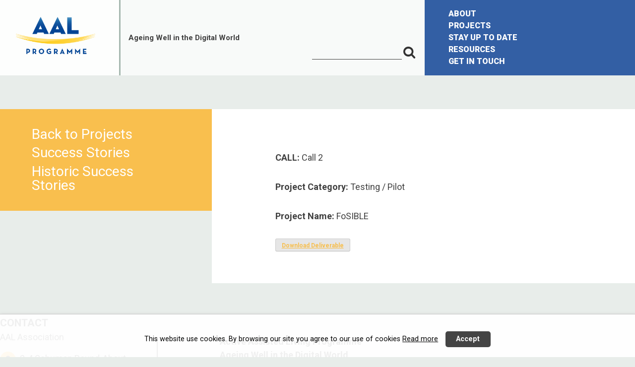

--- FILE ---
content_type: text/css
request_url: http://www.aal-europe.eu/wp-content/themes/aaleurope/style.css?ver=8a424e83329e05e988e5e51ae0be696a
body_size: 15221
content:
@charset "UTF-8";
/*!
Theme Name: AAL Europe
Theme URI: http://underscores.me/
Author: Giorgos Sarigiannidis
Author URI: https://www.gsarigiannidis.gr
Description: Custom theme: AAL Europe, developed by Giorgos Sarigiannidis
Version: 1.0.0
License: GNU General Public License v2 or later
License URI: LICENSE
Text Domain: aaleurope
Tags: custom-background, custom-logo, custom-menu, featured-images, threaded-comments, translation-ready

This theme, like WordPress, is licensed under the GPL.
Use it to make something cool, have fun, and share what you've learned with others.

AAL Europe is based on Underscores https://underscores.me/, (C) 2012-2017 Automattic, Inc.
Underscores is distributed under the terms of the GNU GPL v2 or later.

Normalizing styles have been helped along thanks to the fine work of
Nicolas Gallagher and Jonathan Neal https://necolas.github.io/normalize.css/
*/
/*--------------------------------------------------------------
>>> TABLE OF CONTENTS:
----------------------------------------------------------------
# Normalize
# Typography
# Elements
# Forms
# Navigation
	## Links
	## Menus
# Accessibility
# Alignments
# Clearings
# Widgets
# Content
	## Posts and pages
	## Comments
# Infinite scroll
# Media
	## Captions
	## Galleries
#Public Deliverables
--------------------------------------------------------------*/
/*--------------------------------------------------------------
# Normalize
--------------------------------------------------------------*/
/*! normalize.css v8.0.0 | MIT License | github.com/necolas/normalize.css */
/* Document
	 ========================================================================== */
/**
 * 1. Correct the line height in all browsers.
 * 2. Prevent adjustments of font size after orientation changes in iOS.
 */
html {
  line-height: 1.15;
  /* 1 */
  -webkit-text-size-adjust: 100%;
  /* 2 */ }

/* Sections
	 ========================================================================== */
/**
 * Remove the margin in all browsers.
 */
body {
  margin: 0; }

/**
 * Correct the font size and margin on `h1` elements within `section` and
 * `article` contexts in Chrome, Firefox, and Safari.
 */
h1 {
  font-size: 2em;
  margin: 0.67em 0; }

/**
 * Style the carousel slider on the homepage
 */
.elementor-element-988e08d .swiper-slide-contents{
	margin-top: 100px;
}

 .elementor-element-988e08d .elementor-slide-heading{
    background-color: #F9BF4E;
    padding: 10px 40px;
    display: inline ;
}

.elementor-element-988e08d .elementor-slide-description{
    color: #000;
    background-color: #fff;
	padding: 40px;
    margin-bottom: 0 !important;
}

.elementor-element-988e08d .elementor-slide-button{
    float: right;
    padding: 15px 30px;
}

/* Grouping content
	 ========================================================================== */
/**
 * 1. Add the correct box sizing in Firefox.
 * 2. Show the overflow in Edge and IE.
 */
hr {
  box-sizing: content-box;
  /* 1 */
  height: 0;
  /* 1 */
  overflow: visible;
  /* 2 */ }

/**
 * 1. Correct the inheritance and scaling of font size in all browsers.
 * 2. Correct the odd `em` font sizing in all browsers.
 */
pre {
  font-family: monospace, monospace;
  /* 1 */
  font-size: 1em;
  /* 2 */ }

/* Text-level semantics
	 ========================================================================== */
/**
 * Remove the gray background on active links in IE 10.
 */
a {
  background-color: transparent; }

/**
 * 1. Remove the bottom border in Chrome 57-
 * 2. Add the correct text decoration in Chrome, Edge, IE, Opera, and Safari.
 */
abbr[title] {
  border-bottom: none;
  /* 1 */
  text-decoration: underline;
  /* 2 */
  text-decoration: underline dotted;
  /* 2 */ }

/**
 * Add the correct font weight in Chrome, Edge, and Safari.
 */
b,
strong {
  font-weight: bolder; }

/**
 * 1. Correct the inheritance and scaling of font size in all browsers.
 * 2. Correct the odd `em` font sizing in all browsers.
 */
code,
kbd,
samp {
  font-family: monospace, monospace;
  /* 1 */
  font-size: 1em;
  /* 2 */ }

/**
 * Add the correct font size in all browsers.
 */
small {
  font-size: 80%; }

/**
 * Prevent `sub` and `sup` elements from affecting the line height in
 * all browsers.
 */
sub,
sup {
  font-size: 75%;
  line-height: 0;
  position: relative;
  vertical-align: baseline; }

sub {
  bottom: -0.25em; }

sup {
  top: -0.5em; }

/* Embedded content
	 ========================================================================== */
/**
 * Remove the border on images inside links in IE 10.
 */
img {
  border-style: none; }

/* Forms
	 ========================================================================== */
/**
 * 1. Change the font styles in all browsers.
 * 2. Remove the margin in Firefox and Safari.
 */
button,
input,
optgroup,
select,
textarea {
  font-family: inherit;
  /* 1 */
  font-size: 100%;
  /* 1 */
  line-height: 1.15;
  /* 1 */
  margin: 0;
  /* 2 */ }

/**== Homepage gravity newsletter ==**/

.gform_wrapper ul li.gfield {
  list-style-type: none !important;
}

.gform_wrapper ul {
margin: 0 0 12px 0 !important;
	padding: 0 !important;
}

#input_3_1{width: 100%; text-align: center; padding: 6px;}

.gfield_label{display: none;}

body #gform_wrapper_3 .gform_footer input[type=submit] {width: 100%; background-color: #335fa4; color: white; text-align: center; padding: 12px 0; font-style: normal;}

/**
 * Show the overflow in IE.
 * 1. Show the overflow in Edge.
 */
button,
input {
  /* 1 */
  overflow: visible; }

/**
 * Remove the inheritance of text transform in Edge, Firefox, and IE.
 * 1. Remove the inheritance of text transform in Firefox.
 */
button,
select {
  /* 1 */
  text-transform: none; }

/**
 * Correct the inability to style clickable types in iOS and Safari.
 */
button,
[type="button"],
[type="reset"],
[type="submit"] {
  -webkit-appearance: button; }

/**
 * Remove the inner border and padding in Firefox.
 */
button::-moz-focus-inner,
[type="button"]::-moz-focus-inner,
[type="reset"]::-moz-focus-inner,
[type="submit"]::-moz-focus-inner {
  border-style: none;
  padding: 0; }

/**
 * Restore the focus styles unset by the previous rule.
 */
button:-moz-focusring,
[type="button"]:-moz-focusring,
[type="reset"]:-moz-focusring,
[type="submit"]:-moz-focusring {
  outline: 1px dotted ButtonText; }

/**
 * Correct the padding in Firefox.
 */
fieldset {
  padding: 0.35em 0.75em 0.625em; }

/**
 * 1. Correct the text wrapping in Edge and IE.
 * 2. Correct the color inheritance from `fieldset` elements in IE.
 * 3. Remove the padding so developers are not caught out when they zero out
 *		`fieldset` elements in all browsers.
 */
legend {
  box-sizing: border-box;
  /* 1 */
  color: inherit;
  /* 2 */
  display: table;
  /* 1 */
  max-width: 100%;
  /* 1 */
  padding: 0;
  /* 3 */
  white-space: normal;
  /* 1 */ }

/**
 * Add the correct vertical alignment in Chrome, Firefox, and Opera.
 */
progress {
  vertical-align: baseline; }

/**
 * Remove the default vertical scrollbar in IE 10+.
 */
textarea {
  overflow: auto; }

/**
 * 1. Add the correct box sizing in IE 10.
 * 2. Remove the padding in IE 10.
 */
[type="checkbox"],
[type="radio"] {
  box-sizing: border-box;
  /* 1 */
  padding: 0;
  /* 2 */ }

/**
 * Correct the cursor style of increment and decrement buttons in Chrome.
 */
[type="number"]::-webkit-inner-spin-button,
[type="number"]::-webkit-outer-spin-button {
  height: auto; }

/**
 * 1. Correct the odd appearance in Chrome and Safari.
 * 2. Correct the outline style in Safari.
 */
[type="search"] {
  -webkit-appearance: textfield;
  /* 1 */
  outline-offset: -2px;
  /* 2 */ }

/**
 * Remove the inner padding in Chrome and Safari on macOS.
 */
[type="search"]::-webkit-search-decoration {
  -webkit-appearance: none; }

/**
 * 1. Correct the inability to style clickable types in iOS and Safari.
 * 2. Change font properties to `inherit` in Safari.
 */
::-webkit-file-upload-button {
  -webkit-appearance: button;
  /* 1 */
  font: inherit;
  /* 2 */ }

/* Interactive
	 ========================================================================== */
/*
 * Add the correct display in Edge, IE 10+, and Firefox.
 */
details {
  display: block; }

/*
 * Add the correct display in all browsers.
 */
summary {
  display: list-item; }

/* Misc
	 ========================================================================== */
/**
 * Add the correct display in IE 10+.
 */
template {
  display: none; }

/**
 * Add the correct display in IE 10.
 */
[hidden] {
  display: none; }

/*--------------------------------------------------------------
# Extras
--------------------------------------------------------------*/
/* Absolutely center element
 * usage: @include centerer();
 */
/* Gradients
 * usage: @include linearGradient(#cccccc, #666666);
 */
/* Triangles
 * Use it inside :before or :after
 * usage: @include triangle-right(100px, #000000);
 */
/* Rotate
 * usage: @include rotate(7deg);
 */
/* Flip
 * usage @include flip-horizontal();
 */
/* Transition
 * usage @include transition(all 0.5s ease-in-out );
 */
/*
 * Circular bottom Box Shadow
 * To be used inside a :before or :after tag
 * usage: box-shadow-round(0, auto, 1140px, #000, 50%);
 */
/*
 * Column count
 */
/*
 * Transforms
 */
/*--------------------------------------------------------------
# Layout extras
--------------------------------------------------------------*/
*,
*::before,
*::after {
  box-sizing: border-box; }

.site {
  position: relative;
  overflow: hidden;
  max-width: 1500px;
  margin: 0 auto; }

.container {
  max-width: 1306px;
  margin: 0 auto;
  clear: both;
  padding: 0 1rem; }

/* Responsive video embeds */
.embed-container {
  position: relative;
  padding-bottom: 56.25%;
  overflow: hidden;
  max-width: 100%;
  height: auto; }

.embed-container iframe,
.embed-container object,
.embed-container embed {
  position: absolute;
  top: 0;
  left: 0;
  width: 100%;
  height: 100%; }

@media all and (min-width: 1280px) {
  .container {
    padding: 0; } }
/*! Flickity v2.0.11
http://flickity.metafizzy.co
---------------------------------------------- */
.flickity-enabled {
  position: relative; }

.flickity-enabled:focus {
  outline: none; }

.flickity-viewport {
  overflow: hidden;
  position: relative;
  height: 100%; }

.flickity-slider {
  position: absolute;
  width: 100%;
  height: 100%; }

/* draggable */
.flickity-enabled.is-draggable {
  -webkit-tap-highlight-color: transparent;
  tap-highlight-color: transparent;
  -webkit-user-select: none;
  -moz-user-select: none;
  -ms-user-select: none;
  user-select: none; }

.flickity-enabled.is-draggable .flickity-viewport {
  cursor: move;
  cursor: -webkit-grab;
  cursor: grab; }

.flickity-enabled.is-draggable .flickity-viewport.is-pointer-down {
  cursor: -webkit-grabbing;
  cursor: grabbing; }

/* ---- previous/next buttons ---- */
.flickity-prev-next-button {
  position: absolute;
  top: 50%;
  width: 44px;
  height: 44px;
  border: none;
  border-radius: 50%;
  background: white;
  background: rgba(255, 255, 255, 0.75);
  cursor: pointer;
  /* vertically center */
  -webkit-transform: translateY(-50%);
  transform: translateY(-50%); }

.flickity-prev-next-button:hover {
  background: white; }

.flickity-prev-next-button:focus {
  outline: none;
  box-shadow: 0 0 0 5px #09F; }

.flickity-prev-next-button:active {
  opacity: 0.6; }

.flickity-prev-next-button.previous {
  left: 10px; }

.flickity-prev-next-button.next {
  right: 10px; }

/* right to left */
.flickity-rtl .flickity-prev-next-button.previous {
  left: auto;
  right: 10px; }

.flickity-rtl .flickity-prev-next-button.next {
  right: auto;
  left: 10px; }

.flickity-prev-next-button:disabled {
  opacity: 0.3;
  cursor: auto; }

.flickity-prev-next-button svg {
  position: absolute;
  left: 20%;
  top: 20%;
  width: 60%;
  height: 60%; }

.flickity-prev-next-button .arrow {
  fill: #333; }

/* ---- page dots ---- */
.flickity-page-dots {
  position: absolute;
  width: 100%;
  bottom: -25px;
  padding: 0;
  margin: 0;
  list-style: none;
  text-align: center;
  line-height: 1; }

.flickity-rtl .flickity-page-dots {
  direction: rtl; }

.flickity-page-dots .dot {
  display: inline-block;
  width: 10px;
  height: 10px;
  margin: 0 8px;
  background: #333;
  border-radius: 50%;
  opacity: 0.25;
  cursor: pointer; }

.flickity-page-dots .dot.is-selected {
  opacity: 1; }

.aal-animate {
  opacity: 0;
  -webkit-transition: all 800ms cubic-bezier(0.175, 0.885, 0.32, 1.275);
  -moz-transition: all 800ms cubic-bezier(0.175, 0.885, 0.32, 1.275);
  -o-transition: all 800ms cubic-bezier(0.175, 0.885, 0.32, 1.275);
  transition: all 800ms cubic-bezier(0.175, 0.885, 0.32, 1.275); }
  .aal-animate.delay-100 {
    transition-delay: 100ms; }
  .aal-animate.delay-200 {
    transition-delay: 400ms; }
  .aal-animate.delay-300 {
    transition-delay: 700ms; }
  .aal-animate.from-right {
    -moz-transform: translate(100px, 0);
    -o-transform: translate(100px, 0);
    -ms-transform: translate(100px, 0);
    -webkit-transform: translate(100px, 0);
    transform: translate(100px, 0); }
  .aal-animate.from-left {
    -moz-transform: translate(-100px, 0);
    -o-transform: translate(-100px, 0);
    -ms-transform: translate(-100px, 0);
    -webkit-transform: translate(-100px, 0);
    transform: translate(-100px, 0); }
  .aal-animate.from-bottom {
    -moz-transform: translate(0, 200px);
    -o-transform: translate(0, 200px);
    -ms-transform: translate(0, 200px);
    -webkit-transform: translate(0, 200px);
    transform: translate(0, 200px); }
  .aal-animate.aal-visible {
    opacity: 1; }
    .aal-animate.aal-visible.from-bottom, .aal-animate.aal-visible.from-left, .aal-animate.aal-visible.from-right {
      -moz-transform: translate(0, 0);
      -o-transform: translate(0, 0);
      -ms-transform: translate(0, 0);
      -webkit-transform: translate(0, 0);
      transform: translate(0, 0); }

.site-header {
  display: flex;
  flex-wrap: wrap;
  z-index: 999; }
  .site-header.container {
    background: rgba(255, 255, 255, 0.7); }
    .site-header.container::after {
      display: none; }
  .site-header .site-branding {
    padding: 1rem 1rem 1rem 0;
    align-self: stretch;
    background: rgba(255, 255, 255, 0.7);
    width: 40%;
    z-index: 99;
    justify-content: center;
    align-items: center;
    display: flex; }
    .site-header .site-branding img {
      max-width: 160px;
      width: 100%; }
  .site-header .site-description {
    width: calc(60% - 50px);
    padding: 1rem;
    border-left: 3px solid #a5b8af;
    height: 110px;
    display: flex;
    align-items: center;
    position: relative; }
    .site-header .site-description::before {
      background: rgba(255, 255, 255, 0.7);
      content: '';
      display: block;
      width: 100vw;
      height: 100%;
      left: 0;
      top: 0;
      position: absolute; }
    .site-header .site-description h1 {
      margin: 0;
      font-size: 15px;
      font-size: 0.9375rem;
      line-height: 1em;
      position: relative; }
      .site-header .site-description h1 span {
        font-weight: normal;
        clear: both;
        display: block; }

@media all and (min-width: 480px) {
  .site-header .site-branding {
    padding: 0 2rem 0 1rem; } }
@media all and (min-width: 1024px) {
  .site-header {
    flex-wrap: nowrap;
    align-items: flex-end;
    justify-content: space-between; }
    .site-header .site-branding {
      min-width: 190px;
      max-width: 240px; }
    .site-header .site-description {
      padding: 2rem 1rem; }
      .site-header .site-description::before {
        display: none; } }
@media all and (min-width: 1024px) {
  .site-header {
    -webkit-transition: background 300ms;
    -moz-transition: background 300ms;
    -o-transition: background 300ms;
    transition: background 300ms; }
    .site-header.is-sticky {
      background: #fff; }

  .home .site-header .site-description {
    -webkit-transition: height 300ms ease-in-out;
    -moz-transition: height 300ms ease-in-out;
    -o-transition: height 300ms ease-in-out;
    transition: height 300ms ease-in-out; }
  .home .main-navigation .nav-menu {
    -webkit-transition: all 300ms ease-in-out;
    -moz-transition: all 300ms ease-in-out;
    -o-transition: all 300ms ease-in-out;
    transition: all 300ms ease-in-out; }

  .home .site-header.is-sticky .site-description,
  .not-home .site-header .site-description {
    height: 152px; }

  .home .site-header.is-sticky .main-navigation,
  .not-home .navigation-container .main-navigation {
    padding-top: 1rem;
    padding-bottom: 1rem; }
    .home .site-header.is-sticky .main-navigation .nav-menu,
    .not-home .navigation-container .main-navigation .nav-menu {
      margin: 0;
      font-size: 16px;
      font-size: 1rem; }
    .home .site-header.is-sticky .main-navigation a::before,
    .not-home .navigation-container .main-navigation a::before {
      height: 3px;
      width: 12px; } }
.searchbox {
  display: none;
  padding-bottom: 2rem;
  z-index: 1; }

.search-form {
  display: flex; }
  .search-form .search-field {
    border: none;
    border-bottom: 1px solid #404040;
    border-radius: 0;
    background: transparent; }

.search-btn {
  width: 30px;
  background: none;
  border: none;
  padding: 0;
  margin: 0;
  font-size: 26px;
  font-size: 1.625rem;
  cursor: pointer; }
  .search-btn .icon-search::before {
    margin: 0; }

.main-navigation .search-form {
  margin-left: 2rem; }
  .main-navigation .search-form label {
    width: 100%; }
  .main-navigation .search-form .search-field {
    width: 100%;
    color: #fff;
    border-color: #fff; }
.main-navigation .search-btn {
  color: #fff; }

@media all and (min-width: 1024px) {
  .searchbox {
    display: block;
    padding-right: 1rem; }

  .main-navigation .search-form {
    display: none; } }
.hero {
  margin-top: -110px; }
  .hero .carousel-cell {
    width: 100%; }
    .hero .carousel-cell .image-container {
      max-height: 100vh;
      overflow: hidden; }
    .hero .carousel-cell img {
      width: 100%;
      float: left; }
  .hero .container {
    position: relative; }
  .hero .title {
    margin-top: -5%;
    max-width: 90%;
    background: #f9bf4e;
    font-size: 24px;
    font-size: 1.5rem;
    color: #fff;
    padding: 2rem;
    line-height: 1.4em;
    position: relative;
    float: right; }
    .hero .title h2 {
      margin: 0; }
  .hero .excerpt {
    background: #fff;
    position: relative;
    z-index: 9;
    float: left;
    font-size: 18px;
    font-size: 1.125rem;
    padding: 1rem;
    max-width: 90%;
    margin-top: -3%; }
    .hero .excerpt p {
      margin: 0; }
  .hero .button {
    margin-top: 1rem; }

@media all and (min-width: 768px) {
  .hero .title {
    margin-top: -10%;
    font-size: 28px;
    font-size: 1.75rem;
    max-width: 50%; }
    .hero .title h2 {
      margin: 0 0 0 28%; }
  .hero .excerpt {
    position: absolute;
    width: 60%;
    margin-top: -5%; } }
@media all and (min-width: 1024px) {
  .hero .title {
    position: absolute;
    bottom: -2rem;
    right: 0;
    font-size: 34px;
    font-size: 2.125rem; }
  .hero .excerpt {
    padding: 2rem;
    bottom: 0;
    font-size: 24px;
    font-size: 1.5rem; } }
@media all and (min-width: 1280px) {
  .hero .title {
    font-size: 52px;
    font-size: 3.25rem; }
  .hero .excerpt {
    font-size: 26px;
    font-size: 1.625rem; } }
.no-hero .site-content {
  margin-top: 55px; }
.no-hero .entry-content.main {
  margin-top: 0; }
.no-hero .sidebar-nav-container {
  margin-top: 0; }

@media all and (min-width: 1024px) {
  .no-hero .site-content {
    margin-top: 220px; } }
.featured {
  clear: both;
  padding-top: 2rem; }
  .featured .excerpt {
    position: relative;
    background: #fff;
    padding: 2rem;
    font-size: 24px;
    font-size: 1.5rem; }
    .featured .excerpt a {
      display: inline-block;
      background: #f9bf4e;
      color: #404040;
      min-width: 260px;
      padding: .5rem;
      text-decoration: none;
      text-align: center;
      font-style: italic; }
  .featured .bg-image {
    width: 100%; }
  .featured.featured-entries {
    position: relative; }
    .featured.featured-entries .items {
      position: relative;
      margin: -40% auto 0 auto;
      width: 420px;
      max-width: calc(100% - 1rem);
      padding: 0 1rem; }
      .featured.featured-entries .items::after {
        content: 'flickity';
        display: none; }
      .featured.featured-entries .items .item {
        text-align: center;
        background: #1863d8;
        width: 100%;
        color: #fff; }
        .featured.featured-entries .items .item:hover {
          -webkit-animation-duration: 1000ms;
          animation-duration: 1000ms;
          -webkit-animation-fill-mode: both;
          animation-fill-mode: both;
          -webkit-animation-timing-function: ease-in-out;
          animation-timing-function: ease-in-out;
          -webkit-animation-name: bounce;
          -moz-animation-name: bounce;
          -o-animation-name: bounce;
          animation-name: bounce; }
        .featured.featured-entries .items .item a {
          color: #1863d8; }
          .featured.featured-entries .items .item a:hover {
            background: #f9bf4e; }
        .featured.featured-entries .items .item:nth-child(even) {
          background: #1657bf; }
          .featured.featured-entries .items .item:nth-child(even) a {
            color: #1657bf; }
        .featured.featured-entries .items .item:last-child {
          background: #0f4396; }
          .featured.featured-entries .items .item:last-child a {
            color: #0f4396; }
        .featured.featured-entries .items .item h2 {
          display: block;
          float: left;
          width: 100%;
          text-align: center; }
        .featured.featured-entries .items .item h3 {
          font-size: 32px;
          font-size: 2rem;
          font-weight: normal;
          margin-bottom: 1rem; }
        .featured.featured-entries .items .item p {
          text-align: left;
          margin: 0 2rem; }
        .featured.featured-entries .items .item .button {
          margin: 2rem 1rem;
          background: #fff; }
  .featured .flickity-page-dots .dot {
    background: #f9bf4e; }
  .featured .flickity-prev-next-button {
    background: none; }
    .featured .flickity-prev-next-button.previous {
      left: -2.3rem; }
    .featured .flickity-prev-next-button.next {
      right: -2.3rem; }

@media all and (min-width: 768px) {
  .featured {
    padding-top: 4rem; }
    .featured.featured-entries .items {
      margin: -301px auto 0 auto; } }
@media all and (min-width: 1024px) {
  .featured .image-container {
    width: 100%;
    position: relative; }
    .featured .image-container > .container {
      width: 100%;
      position: absolute;
      top: calc(50% - 260px);
      left: 50%;
      -ms-transform: translate(-50%, -50%);
      -webkit-transform: translate(-50%, -50%);
      transform: translate(-50%, -50%); }
  .featured .excerpt {
    width: 50%;
    position: absolute;
    font-size: 20px;
    font-size: 1.25rem; }
    .featured .excerpt p {
      margin-bottom: 0; }
  .featured.featured-entries .items {
    width: 100%;
    max-width: 1306px;
    display: flex;
    justify-content: space-between;
    margin: -260px auto 0 auto; }
    .featured.featured-entries .items::after {
      content: ''; }
    .featured.featured-entries .items .item {
      width: calc(33.333% - 1rem); } }
@media all and (min-width: 1280px) {
  .featured .image-container > .container {
    top: calc(50% - 318px); }
  .featured.featured-entries .items {
    padding: 0;
    margin: -318px auto 0 auto; } }
@-webkit-keyframes bounce {
  0%, 100% {
    -webkit-transform: translateY(0); }
  50% {
    -webkit-transform: translateY(-5px); } }
@keyframes bounce {
  0%, 100% {
    transform: translateY(0); }
  50% {
    transform: translateY(-5px); } }
.featured-links {
  margin-top: 2rem; }
  .featured-links .title {
    background: #335fa4;
    color: #fff;
    font-size: 24px;
    font-size: 1.5rem;
    padding: 2rem;
    max-width: 90%;
    position: relative; }
    .featured-links .title h2 {
      line-height: 1.2em;
      margin: 0; }
      .featured-links .title h2 a {
        color: #fff;
        text-decoration: none; }
  .featured-links .links {
    background: #fff;
    padding: 2rem 2rem 2rem 1rem;
    z-index: 99;
    position: relative;
    max-width: 90%;
    left: 10%;
    margin-top: -1rem; }
    .featured-links .links ul {
      margin: 0;
      padding: 0;
      list-style: none;
      font-size: 20px;
      font-size: 1.25rem; }
      .featured-links .links ul li {
        margin-bottom: 1rem;
        position: relative;
        color: #335fa4; }
    .featured-links .links a {
      text-decoration: none;
      color: #335fa4;
      display: block;
      -webkit-transition: color 300ms ease-in-out;
      -moz-transition: color 300ms ease-in-out;
      -o-transition: color 300ms ease-in-out;
      transition: color 300ms ease-in-out;
      padding-right: 2rem; }
      .featured-links .links a::after {
        content: '\e800';
        font-family: 'fontello';
        position: absolute;
        right: 0;
        font-size: 48px;
        font-size: 3rem;
        top: 0;
        line-height: .8em;
        -webkit-transition: right 300ms ease-in-out;
        -moz-transition: right 300ms ease-in-out;
        -o-transition: right 300ms ease-in-out;
        transition: right 300ms ease-in-out; }
      .featured-links .links a:hover {
        color: #f9bf4e; }
        .featured-links .links a:hover::after {
          right: -10px; }
  .featured-links.no-bg {
    padding-top: 3rem; }

@media all and (min-width: 768px) {
  .featured-links {
    margin-top: 6rem;
    position: relative; }
    .featured-links .title {
      position: absolute;
      text-align: center;
      z-index: 9999;
      top: 50%;
      -ms-transform: translateY(-50%) !important;
      -webkit-transform: translateY(-50%) !important;
      transform: translateY(-50%) !important; }
    .featured-links .links {
      margin-left: 25%;
      max-width: 55%;
      margin-top: -74px;
      padding: 2rem 4rem; }
      .featured-links .links ul li {
        margin-bottom: 2rem; }
      .featured-links .links a::after {
        font-size: 62px;
        font-size: 3.875rem; } }
@media all and (min-width: 1024px) {
  .featured-links .title {
    width: calc(50% - 2rem);
    max-width: 620px;
    font-size: 32px;
    font-size: 2rem; }
  .featured-links .links {
    margin-left: 35%; }
    .featured-links .links ul {
      font-size: 28px;
      font-size: 1.75rem; } }
.latest,
.tweets {
  max-width: 654px;
  margin: 0 auto; }

@media all and (min-width: 1024px) {
  .latest-tweets {
    display: flex;
    align-items: center; }

  .latest,
  .tweets {
    width: 50%; } }
.latest {
  margin-top: 2rem;
  position: relative;
  z-index: 9; }
  .latest h2 {
    font-size: 42px;
    font-size: 2.625rem;
    font-weight: 900;
    margin: 0; }
  .latest .entries {
    background: #f9bf4e;
    padding-bottom: 3rem; }
    .latest .entries .carousel-cell {
      width: 100%;
      text-align: center; }
      .latest .entries .carousel-cell img {
        float: left;
        width: 100%; }
      .latest .entries .carousel-cell h3 {
        padding: 0 2rem;
        float: left;
        width: 100%;
        font-size: 28px;
        font-size: 1.75rem;
        font-weight: normal;
        text-align: left; }
      .latest .entries .carousel-cell a {
        text-decoration: none;
        color: #404040; }
        .latest .entries .carousel-cell a.button {
          margin: 2rem auto; }
      .latest .entries .carousel-cell p {
        text-align: left;
        margin: 0 2rem; }
  .latest .flickity-page-dots {
    bottom: 2rem; }

@media all and (min-width: 1280px) {
  .latest h2 {
    font-size: 56px;
    font-size: 3.5rem; }

  .entries h3 {
    font-size: 38px;
    font-size: 2.375rem; } }
.tweets {
  margin-top: 2rem;
  background: #fff;
  padding: 2rem;
  position: relative; }
  .tweets h2 {
    font-size: 32px;
    font-size: 2rem;
    font-weight: normal;
    margin: 0;
    display: inline-block; }
  .tweets h3 {
    margin: 0;
    font-size: 20px;
    font-size: 1.25rem; }
  .tweets .entries {
    margin: 0;
    padding: 0;
    list-style: none; }
  .tweets .entry {
    display: flex;
    align-items: flex-start;
    padding-top: 1rem;
    margin-top: 1rem;
    border-top: 3px solid #e5eae8;
    font-size: 14px;
    font-size: 0.875rem; }
    .tweets .entry img {
      max-width: 60px;
      margin-right: 1rem; }
    .tweets .entry p {
      margin: 0; }
      .tweets .entry p.date {
        white-space: nowrap; }
    .tweets .entry .name-container {
      display: flex;
      justify-content: space-between; }
      .tweets .entry .name-container .name {
        font-weight: bold; }
  .tweets a,
  .tweets a:visited {
    text-decoration: none;
    color: #404040; }

.twitter-follow-button {
  float: right;
  margin-top: 1rem; }

@media all and (min-width: 480px) {
  .tweets .entry {
    font-size: 16px;
    font-size: 1rem; }
    .tweets .entry img {
      max-width: 112px; } }
@media all and (min-width: 1024px) {
  .tweets {
    padding: 4rem; }
    .tweets::before {
      content: '';
      width: 10%;
      height: 100%;
      position: absolute;
      top: 0;
      left: -10%;
      background: #fff;
      z-index: -1; } }
@media all and (min-width: 1280px) {
  .tweets h2 {
    font-size: 48px;
    font-size: 3rem; }

  .twitter-follow-button {
    margin-top: 2rem; } }
.entry-content {
  background: #fff;
  padding: 2rem;
  font-size: 18px;
  font-size: 1.125rem; }
  .entry-content h1 {
    color: #f7be4d; }
  .entry-content h2 {
    font-weight: normal;
    margin-bottom: 0;
    color: #325fa4; }
  .entry-content p {
    line-height: 2rem; }
  .entry-content a {
    color: #f7be4d; }
  .entry-content ul {
    margin: 0;
    padding: 0;
    list-style: none; }
    .entry-content ul li {
      line-height: 2rem;
      position: relative; }
      .entry-content ul li::before {
        content: '\e800';
        font-family: 'fontello';
        color: #335fa4;
        font-size: 30px;
        font-size: 1.875rem;
        position: relative;
        bottom: -0.25rem;
        padding-right: .5rem; }
  .entry-content hr {
    background: #404040; }
  .entry-content .gform_wrapper ul {
    margin: 0;
    padding: 0; }
    .entry-content .gform_wrapper ul li::before {
      display: none; }
    .entry-content .gform_wrapper ul label {
      font-size: 12px;
      font-size: 0.75rem;
      font-weight: bold;
      text-transform: uppercase;
      margin: 1rem 0 0 0;
      display: block; }
    .entry-content .gform_wrapper ul input,
    .entry-content .gform_wrapper ul textarea,
    .entry-content .gform_wrapper ul select {
      width: 100%;
      padding: 0.5rem 1rem;
      border-radius: 0;
      font-size: 14px;
      font-size: 0.875rem; }
    .entry-content .gform_wrapper ul input[type="checkbox"] {
      width: auto;
      float: left;
      margin: 8px 8px 0 0; }
      .entry-content .gform_wrapper ul input[type="checkbox"] + label {
        text-transform: none;
        font-size: 16px;
        font-size: 1rem;
        font-weight: normal; }
  .entry-content .gform_wrapper input[type="submit"] {
    background: #325fa4;
    border: 0;
    padding: 1rem 2rem;
    font-style: normal;
    color: #fff;
    font-size: 14px;
    font-size: 0.875rem;
    font-weight: bold;
    border-radius: 0;
    text-transform: uppercase; }

@media all and (min-width: 1024px) {
  .entry-main-content-container {
    display: flex;
    align-items: flex-start; }

  .entry-content {
    max-width: 890px;
    width: 66.666%;
    float: right;
    padding: 4rem 8rem; }
    .entry-content.main {
      margin-top: -20%; } }
.sidebar-nav-container {
  margin-top: -20%;
  position: relative;
  font-size: 22px;
  font-size: 1.375rem; }
  .sidebar-nav-container .fixed-container {
    padding: 2rem 4rem;
    background: #f9bf4e;
    width: 100%; }
  .sidebar-nav-container .sidebar-title {
    font-size: 28px;
    font-size: 1.75rem;
    text-transform: uppercase;
    color: #335fa4;
    position: relative;
    margin-bottom: 0;
    line-height: 1em; }
    .sidebar-nav-container .sidebar-title a {
      color: #335fa4;
      text-decoration: none; }
    .sidebar-nav-container .sidebar-title::before {
      content: '';
      position: absolute;
      top: calc(50% - 3px);
      margin-right: 1rem;
      right: 100%;
      display: block;
      height: 5px;
      width: 16px;
      background: #335fa4; }
  .sidebar-nav-container p {
    margin: 0;
    color: #fff;
    line-height: 1.2em; }
  .sidebar-nav-container ul {
    margin: 0;
    padding: 0;
    list-style: none; }
    .sidebar-nav-container ul li {
      position: relative; }
      .sidebar-nav-container ul li.active > a {
        color: #335fa4;
        font-weight: bold; }
      .sidebar-nav-container ul li > ul {
        margin-left: 2rem; }
      .sidebar-nav-container ul li a {
        color: #fff;
        font-weight: 300;
        text-decoration: none;
        position: relative;
        display: block;
        line-height: 1em;
        padding: .3rem 0; }
        .sidebar-nav-container ul li a::before {
          content: '';
          position: absolute;
          top: calc(50% - 3px);
          margin-right: 1rem;
          opacity: 0;
          right: 100%;
          display: block;
          height: 5px;
          width: 16px;
          background: #335fa4;
          -webkit-transition: all 300ms ease-in-out;
          -moz-transition: all 300ms ease-in-out;
          -o-transition: all 300ms ease-in-out;
          transition: all 300ms ease-in-out; }
      .sidebar-nav-container ul li:hover > a {
        color: #335fa4; }
        .sidebar-nav-container ul li:hover > a::before {
          opacity: 1;
          margin-right: .5rem; }
      .sidebar-nav-container ul li.menu-item-has-children > a {
        display: inline-block; }
      .sidebar-nav-container ul li .toggler {
        position: absolute;
        top: 16px;
        right: -1rem;
        width: 20px;
        height: 20px;
        padding: 0; }
        .sidebar-nav-container ul li .toggler::before {
          content: '\e800';
          font-family: 'fontello';
          display: block;
          font-weight: bold;
          cursor: pointer;
          color: #335fa4;
          position: absolute;
          top: -12px; }
      .sidebar-nav-container ul li .sub-menu {
        opacity: 0;
        height: 0;
        display: none; }
      .sidebar-nav-container ul li.current_page_ancestor > a, .sidebar-nav-container ul li.current_page_parent > a, .sidebar-nav-container ul li.current-menu-parent > a, .sidebar-nav-container ul li.current-menu-item > a, .sidebar-nav-container ul li.current_page_item > a, .sidebar-nav-container ul li.toggled > a, .sidebar-nav-container ul li.current > a {
        color: #335fa4;
        font-weight: bold; }
        .sidebar-nav-container ul li.current_page_ancestor > a::before, .sidebar-nav-container ul li.current_page_parent > a::before, .sidebar-nav-container ul li.current-menu-parent > a::before, .sidebar-nav-container ul li.current-menu-item > a::before, .sidebar-nav-container ul li.current_page_item > a::before, .sidebar-nav-container ul li.toggled > a::before, .sidebar-nav-container ul li.current > a::before {
          opacity: 1;
          margin-right: .5rem; }
      .sidebar-nav-container ul li.current_page_ancestor .toggler::before, .sidebar-nav-container ul li.current_page_parent .toggler::before, .sidebar-nav-container ul li.current-menu-parent .toggler::before, .sidebar-nav-container ul li.current-menu-item .toggler::before, .sidebar-nav-container ul li.current_page_item .toggler::before, .sidebar-nav-container ul li.toggled .toggler::before, .sidebar-nav-container ul li.current .toggler::before {
        -moz-transform: rotate(90deg);
        -o-transform: rotate(90deg);
        -ms-transform: rotate(90deg);
        -webkit-transform: rotate(90deg);
        transform: rotate(90deg);
        right: 8px; }
      .sidebar-nav-container ul li.current_page_ancestor .sub-menu, .sidebar-nav-container ul li.current_page_parent .sub-menu, .sidebar-nav-container ul li.current-menu-parent .sub-menu, .sidebar-nav-container ul li.current-menu-item .sub-menu, .sidebar-nav-container ul li.current_page_item .sub-menu, .sidebar-nav-container ul li.toggled .sub-menu, .sidebar-nav-container ul li.current .sub-menu {
        opacity: 1;
        height: auto;
        display: block; }

@media all and (min-width: 1024px) {
  .sidebar-nav-container {
    padding: 0;
    margin-top: -10%;
    width: 33.333%; }
    .sidebar-nav-container .fixed-container {
      max-height: calc(100vh - 152px);
      overflow-x: hidden;
      overflow-y: auto;
      padding: 4rem;
      position: absolute;
      z-index: 999; }
    .sidebar-nav-container.is-sticky .fixed-container {
      position: fixed;
      top: 152px; } }
@media all and (min-width: 1280px) {
  .sidebar-nav-container {
    font-size: 28px;
    font-size: 1.75rem; } }
.entry-featured {
  margin-top: 2rem;
  background: #335fa4;
  padding: 2rem; }
  .entry-featured .featured-container {
    border: 1px solid #fff;
    padding: 2rem;
    color: #fff; }
    .entry-featured .featured-container .featured-title {
      padding: 1rem;
      font-size: 22px;
      font-size: 1.375rem;
      text-align: center; }
      .entry-featured .featured-container .featured-title h2 {
        color: #fff;
        font-weight: 300;
        margin: 0; }

@media all and (min-width: 1024px) {
  .entry-featured .featured-container {
    display: flex; }
    .entry-featured .featured-container .featured-title {
      width: calc(40% - 1rem);
      padding: 2rem;
      display: flex;
      align-items: center; }
    .entry-featured .featured-container .featured-content {
      width: 60%; } }
@media all and (min-width: 1280px) {
  .entry-featured .featured-container .featured-title {
    font-size: 26px;
    font-size: 1.625rem; } }
.top-btn {
  max-width: 1306px;
  clear: both;
  position: fixed;
  bottom: 80px;
  left: 50%;
  padding-left: 1rem;
  -ms-transform: translateX(-50%);
  -webkit-transform: translateX(-50%);
  transform: translateX(-50%);
  width: 100%;
  z-index: 999;
  display: none; }
  .top-btn.active {
    opacity: 1;
    pointer-events: auto; }
  .top-btn a {
    left: 0;
    bottom: 0;
    background: rgba(0, 0, 0, 0.4);
    border-radius: 50%;
    color: #e8edea !important;
    display: block;
    width: 80px;
    height: 80px;
    line-height: 80px;
    font-size: 56px;
    font-size: 3.5rem; }
    .top-btn a:hover {
      background: #404040; }

.error-404 {
  text-align: center;
  background: #FAB22A; }

.cards {
  display: flex;
  flex-flow: wrap;
  justify-content: space-between;
  padding: 2rem; }
  .cards.full .hentry {
    width: 100%;
    padding: 2rem; }
    .cards.full .hentry .button {
      float: right; }
  .cards.full .entry-summary {
    margin-top: 0; }
  .cards::before, .cards::after {
    display: none !important; }
  .cards .hentry {
    border: 2px solid #a5b8af;
    text-align: center; }
    .cards .hentry img {
      width: 100%; }
    .cards .hentry a {
      text-decoration: none;
      color: #404040; }
    .cards .hentry .button.transparent:hover {
      background: #f9bf4e; }
  .cards .posted-on {
    margin-top: 1rem;
    display: inline-block; }
  .cards .entry-title {
    margin-top: 0;
    line-height: 1.2em;
    font-weight: bold;
    text-align: left; }
  .cards .entry-meta,
  .cards p {
    text-align: left; }
  .cards .entry-content-container {
    padding: 1rem; }

@media all and (min-width: 480px) {
  .cards .hentry {
    width: calc(50% - 1rem); } }
@media all and (min-width: 768px) {
  .cards {
    padding: 4rem 2rem; } }
@media all and (min-width: 1024px) {
  .cards {
    padding: 2rem; } }
@media all and (min-width: 1280px) {
  .cards {
    padding: 4rem; } }
.success-stories h2 {
  font-size: 42px;
  font-size: 2.625rem;
  font-weight: 900; }
.success-stories h3 {
  font-weight: 100;
  margin: 0; }
.success-stories .carousel-cell {
  width: 100%; }
  .success-stories .carousel-cell img {
    width: 100%; }
.success-stories .content-container {
  width: 100%; }
  .success-stories .content-container .container {
    background: #fff;
    padding: 1rem 2rem;
    text-align: center; }
    .success-stories .content-container .container a {
      text-decoration: none;
      color: #335fa4; }
.success-stories .flickity-prev-next-button {
  width: 76px;
  height: 76px; }
  .success-stories .flickity-prev-next-button.previous {
    left: 0; }
  .success-stories .flickity-prev-next-button.next {
    right: 0; }
  .success-stories .flickity-prev-next-button .arrow {
    fill: #fff; }

@media all and (min-width: 768px) {
  .success-stories .content-container {
    position: absolute;
    bottom: 0; }
  .success-stories h2 {
    font-size: 56px;
    font-size: 3.5rem;
    font-weight: 900; } }
.success-story .entry-content {
  position: relative; }
  .success-story .entry-content ul {
    margin-left: 2rem;
    padding-left: 2.5rem;
    border-left: 3px solid #ccc; }
    .success-story .entry-content ul li::before {
      font-size: 24px;
      font-size: 1.5rem;
      font-weight: bold;
      content: '\e809';
      font-family: 'fontello';
      position: absolute;
      left: -4rem;
      top: 0;
      width: 42px;
      height: 42px;
      line-height: 38px;
      padding: 0;
      color: #ccc;
      border-radius: 50%;
      text-align: center;
      display: block;
      border: 3px solid #ccc;
      background: #fff;
      -webkit-transition: all 300ms;
      -moz-transition: all 300ms;
      -o-transition: all 300ms;
      transition: all 300ms; }
    .success-story .entry-content ul li:hover::before {
      border-color: #335fa4;
      color: #335fa4; }
    .success-story .entry-content ul li h3 {
      color: #335fa4;
      margin-bottom: 0; }
    .success-story .entry-content ul li p {
      margin-top: 0; }
.success-story .entry-title {
  margin-top: 0; }

@media all and (min-width: 1024px) {
  .success-story .entry-content::before {
    content: '';
    background: #e8edea;
    display: block;
    position: absolute;
    top: 3rem;
    left: -32px;
    width: 64px;
    height: 64px;
    -moz-transform: rotate(45deg);
    -o-transform: rotate(45deg);
    -ms-transform: rotate(45deg);
    -webkit-transform: rotate(45deg);
    transform: rotate(45deg); } }
.entry-quote {
  position: relative;
  font-size: 32px;
  font-size: 2rem;
  color: #335fa4;
  font-weight: bold;
  text-align: center; }
  .entry-quote.entry-content {
    background: transparent; }
  .entry-quote .quote::before, .entry-quote .quote::after {
    content: '';
    display: block;
    width: 61px;
    height: 38px;
    background-image: url("img/quote.png");
    background-size: auto 38px;
    position: absolute; }
  .entry-quote .quote::before {
    left: 0; }
  .entry-quote .quote::after {
    right: 0;
    -moz-transform: rotate(180deg);
    -o-transform: rotate(180deg);
    -ms-transform: rotate(180deg);
    -webkit-transform: rotate(180deg);
    transform: rotate(180deg); }
  .entry-quote p {
    line-height: 1.2em; }

.newsletter {
  background: #f9bf4e;
  padding: 2rem;
  z-index: 999;
  width: 100%;
  max-width: 654px;
  margin: 2rem auto; }
  .newsletter .title-container {
    display: flex;
    align-items: flex-end; }
    .newsletter .title-container .icon {
      line-height: 1.2em;
      font-size: 60px;
      font-size: 3.75rem; }
    .newsletter .title-container h2 {
      font-weight: 100;
      margin: 0;
      line-height: 1em;
      font-size: 24px;
      font-size: 1.5rem;
      max-width: 300px; }
  .newsletter label {
    display: none; }
  .newsletter ul {
    list-style: none;
    margin: 0;
    padding: 0; }
  .newsletter .gform_footer {
    text-align: center; }
  .newsletter input {
    margin-top: 2rem; }
    .newsletter input[type="email"] {
      border: none;
      border-radius: 0;
      background: rgba(255, 255, 255, 0.6);
      width: 100%;
      padding: .5rem;
      font-style: italic; }
    .newsletter input[type="submit"] {
      background: rgba(0, 0, 0, 0.2);
      border: none;
      border-radius: 0;
      font-size: 16px;
      font-size: 1rem;
      padding: .7rem 4rem;
      cursor: pointer; }

@media all and (min-width: 768px) {
  .newsletter .title-container .icon {
    font-size: 80px;
    font-size: 5rem; }
  .newsletter .title-container h2 {
    font-size: 36px;
    font-size: 2.25rem; } }
@media all and (min-width: 1024px) {
  .newsletter {
    padding: 6rem;
    margin-top: 0;
    max-width: 50%;
    order: -1; } }
.entry-content .newsletter {
  margin: 0;
  max-width: none; }
  .entry-content .newsletter ul li::before {
    display: none; }

.posts-navigation {
  clear: both;
  display: block;
  padding: 1rem;
  background: #fff;
  width: 100%;
  margin-top: 8px;
  float: right;
  text-align: center; }
  .posts-navigation .nav-links {
    max-width: 300px;
    margin: 0 auto;
    font-style: italic;
    font-weight: bold; }
    .posts-navigation .nav-links a {
      color: #404040;
      text-decoration: none; }
    .posts-navigation .nav-links .nav-previous::before,
    .posts-navigation .nav-links .nav-next::after {
      font-family: 'fontello';
      font-style: normal;
      font-size: 22px;
      font-size: 1.375rem; }
    .posts-navigation .nav-links .nav-previous {
      float: left; }
      .posts-navigation .nav-links .nav-previous::before {
        content: '\e808';
        margin-right: 10px; }
    .posts-navigation .nav-links .nav-next {
      float: right; }
      .posts-navigation .nav-links .nav-next::after {
        content: '\e809';
        margin-left: 10px; }

.backbtn {
  color: #fff;
  text-decoration: none;
  font-weight: bold;
  font-size: 18px;
  font-size: 1.125rem; }
  .backbtn::before {
    margin-right: .5rem;
    content: '\e808';
    font-family: 'fontello'; }
  .backbtn:visited {
    color: #fff; }
  .backbtn:hover {
    color: #335fa4; }

@media all and (min-width: 1024px) {
  .posts-navigation {
    max-width: 890px;
    width: 66.666%; } }
.table {
  padding-bottom: 1rem;
  border-bottom: 1px solid #a5b8af; }
  .table .table-title {
    border-top: 1px solid #a5b8af;
    border-bottom: 1px solid #a5b8af;
    padding: .5rem 1rem .5rem 3rem; }
  .table .table-description {
    font-weight: bold;
    padding-left: 3rem; }
  .table .dataTables_length {
    padding-left: 3rem; }
    .table .dataTables_length select {
      padding: .5rem;
      margin: 0 .5rem; }
  .table .dataTables_filter input {
    padding: .5rem;
    border-radius: 0; }
  .table table thead th,
  .table table td {
    text-align: left;
    padding: 1rem 1rem 1rem 3rem !important; }
    .table table thead th:nth-child(odd),
    .table table td:nth-child(odd) {
      border: 1px solid #fff;
      background: #a8bbdb; }
    .table table thead th:nth-child(even),
    .table table td:nth-child(even) {
      background: #e8edea;
      border: 1px solid #fff; }
  .table table.dataTable.no-footer {
    margin: 1rem 0;
    float: left;
    width: 100%;
    border-bottom: none; }
  .table table a {
    color: #404040; }
  .table .dataTables_wrapper .dataTables_paginate .paginate_button.current,
  .table .dataTables_wrapper .dataTables_paginate .paginate_button.current:hover {
    background: #fff;
    border: none; }
  .table table.dataTable thead th {
    position: relative; }
    .table table.dataTable thead th::after {
      content: '\e809';
      font-family: fontello;
      position: absolute;
      right: 1rem;
      -moz-transform: rotate(90deg);
      -o-transform: rotate(90deg);
      -ms-transform: rotate(90deg);
      -webkit-transform: rotate(90deg);
      transform: rotate(90deg); }
    .table table.dataTable thead th.sorting_desc::after {
      -moz-transform: rotate(-90deg);
      -o-transform: rotate(-90deg);
      -ms-transform: rotate(-90deg);
      -webkit-transform: rotate(-90deg);
      transform: rotate(-90deg); }

@media all and (min-width: 1024px) {
  .table {
    max-width: 890px;
    width: 66.666%;
    float: right; }

  .dataTables_info {
    padding-left: 1rem; } }
.site-footer {
  margin-top: 4rem;
  margin-bottom: 2rem;
  font-size: 18px;
  font-size: 1.125rem;
  max-width: 400px; }
  .site-footer.container::before, .site-footer.container::after {
    display: none; }
  .site-footer h3 {
    margin: 0; }
  .site-footer p {
    margin: 0; }
  .site-footer .contact {
    border-bottom: 2px solid #404040;
    margin-bottom: 2rem;
    padding-bottom: 2rem; }
    .site-footer .contact ul {
      margin: 0 0 0 2.5rem;
      padding: 0 2rem 0 0;
      display: inline-block;
      list-style: none;
      position: relative; }
      .site-footer .contact ul li {
        position: relative;
        margin: 1rem 0; }
        .site-footer .contact ul li::before {
          font-family: 'fontello';
          display: inline-block;
          width: 32px;
          height: 32px;
          line-height: 32px;
          background: #f9bf4e;
          border-radius: 50%;
          text-align: center;
          position: absolute;
          left: -2.5rem; }
        .site-footer .contact ul li.address::before {
          content: '\e801'; }
        .site-footer .contact ul li.phone::before {
          content: '\e802'; }
        .site-footer .contact ul li.fax::before {
          content: '\e803'; }
        .site-footer .contact ul li.email::before {
          content: '\e804'; }
  .site-footer .content {
    border-bottom: 2px solid #404040;
    padding-bottom: 2rem;
    margin-bottom: 2rem; }
    .site-footer .content p {
      font-weight: bold; }
  .site-footer .footer-menu {
    margin: 0;
    padding: 0;
    list-style: none; }
    .site-footer .footer-menu a {
      color: #404040;
      text-decoration: none; }
  .site-footer .social {
    display: flex;
    align-items: flex-start;
    justify-content: flex-end; }
    .site-footer .social h3 {
      background: #c1c7c4;
      display: inline-block;
      float: right;
      padding: .5rem 1rem; }
      .site-footer .social h3::before {
        content: '\e805';
        font-family: 'fontello';
        margin-right: .5rem;
        font-size: 24px;
        font-size: 1.5rem; }
  .site-footer .blocks-container {
    clear: both;
    display: flex;
    flex-direction: column;
    margin-left: 3px; }
  .site-footer .calendar {
    background: #f9bf4e;
    font-size: 56px;
    font-size: 3.5rem;
    padding: .5rem;
    color: #404040;
    align-self: flex-end; }
  .site-footer .social-container {
    margin-top: 3px;
    padding: 1rem;
    background: #f9bf4e; }
    .site-footer .social-container ul {
      margin: 0;
      padding: 0;
      list-style: none;
      display: flex;
      justify-content: space-between; }
      .site-footer .social-container ul li {
        display: inline-block;
        background: #404040;
        width: 32px;
        height: 32px;
        line-height: 32px;
        text-align: center;
        border-radius: 50%; }
        .site-footer .social-container ul li a {
          color: #fff; }
    .site-footer .social-container h4 {
      text-align: center;
      margin: 0 0 .5rem 0; }

@media all and (min-width: 1024px) {
  .site-footer {
    max-width: 1306px;
    display: flex;
    justify-content: space-between;
    align-items: flex-end; }
    .site-footer .footer-col {
      width: 33.333%;
      max-width: calc(33.333% - 2rem); }
    .site-footer .contact {
      border-bottom: none;
      margin-bottom: 0;
      padding-bottom: 0; }
      .site-footer .contact ul::after {
        content: '';
        position: absolute;
        bottom: 0;
        width: 1px;
        height: 140px;
        right: -2rem;
        border-right: 2px solid #404040; } }
.single .entry-content .posted-on {
  background: #335fa4;
  color: #fff;
  padding: 3px 10px; }
  .single .entry-content .posted-on a {
    color: #fff;
    text-decoration: none; }
.single .entry-content .cat-links a {
  background: #335fa4;
  color: #fff;
  padding: 3px 5px;
  text-decoration: none; }

.post-type-archive-project .list,
.tax-country .list {
  padding: 4rem; }
  .post-type-archive-project .list .hentry,
  .tax-country .list .hentry {
    padding: 0 4rem;
    text-transform: uppercase;
    border-bottom: 1px solid #c1c7c4;
    margin: 0; }
    .post-type-archive-project .list .hentry:first-child,
    .tax-country .list .hentry:first-child {
      border-top: 1px solid #c1c7c4; }
    .post-type-archive-project .list .hentry .entry-title,
    .tax-country .list .hentry .entry-title {
      margin: 0; }
    .post-type-archive-project .list .hentry a,
    .tax-country .list .hentry a {
      padding: .5rem;
      display: block;
      text-decoration: none;
      color: #404040; }
      .post-type-archive-project .list .hentry a:hover,
      .tax-country .list .hentry a:hover {
        font-weight: bold; }

.projects-list .page-title {
  margin-top: 0;
  text-transform: uppercase; }
.projects-list.list {
  padding: 4rem; }
  .projects-list.list .hentry {
    text-transform: none;
    display: flex;
    flex-flow: wrap;
    padding: 1rem 0;
    border-bottom: 1px solid #c1c7c4; }
    .projects-list.list .hentry:first-child {
      border-top: 1px solid #c1c7c4; }
    .projects-list.list .hentry a {
      padding: 0;
      color: #404040;
      text-decoration: none;
      text-transform: uppercase; }
      .projects-list.list .hentry a:hover {
        font-weight: 100;
        color: #f9bf4e; }
    .projects-list.list .hentry .content {
      flex: 1; }
    .projects-list.list .hentry .entry-title {
      text-transform: uppercase;
      width: 100%; }
    .projects-list.list .hentry p {
      margin-top: 0;
      line-height: 1.4em; }
    .projects-list.list .hentry .meta {
      padding: .5rem 0;
      flex: auto; }
      .projects-list.list .hentry .meta ul {
        text-align: right; }
        .projects-list.list .hentry .meta ul li {
          display: inline-block;
          line-height: 1.2em;
          border: 1px solid #c1c7c4;
          color: #c1c7c4;
          padding: 0 .5rem; }
          .projects-list.list .hentry .meta ul li::before {
            display: none; }
.projects-list .loop-filters {
  padding-bottom: 2rem;
  border-bottom: 1px solid #c1c7c4; }
  .projects-list .loop-filters select {
    text-transform: uppercase;
    width: 100%;
    background: #e8edea;
    border: none;
    padding: .5rem;
    cursor: pointer;
    margin-bottom: .2rem; }
.projects-list .infinite-more {
  background: transparent;
  border: none;
  font-size: 60px;
  font-size: 3.75rem;
  color: #c1c7c4;
  -moz-transform: rotate(90deg);
  -o-transform: rotate(90deg);
  -ms-transform: rotate(90deg);
  -webkit-transform: rotate(90deg);
  transform: rotate(90deg);
  margin: 0 auto;
  display: block;
  visibility: hidden;
  cursor: pointer;
  padding: 2rem 0 0 0; }
  .projects-list .infinite-more:hover {
    color: #f9bf4e; }

@media all and (min-width: 768px) {
  .projects-list .loop-filters {
    display: block;
    float: left;
    width: 100%; }
    .projects-list .loop-filters select {
      margin-right: .5rem;
      width: calc(50% - 0.4rem);
      float: left; }
      .projects-list .loop-filters select:last-child {
        margin-right: 0; } }
@media all and (min-width: 1024px) {
  .projects-list.list .hentry img {
    max-width: 240px; }
  .projects-list.list .hentry .content {
    padding-left: 2rem; }
  .projects-list.list .hentry .entry-header {
    display: flex;
    justify-content: space-between;
    align-items: center;
    padding-bottom: .5rem; }
  .projects-list .loop-filters select {
    width: calc(25% - 0.4rem); } }
/*--------------------------------------------------------------
# Typography
--------------------------------------------------------------*/
body,
button,
input,
select,
optgroup,
textarea {
  color: #404040;
  font-family: "Roboto", sans-serif;
  font-size: 16px;
  font-size: 1rem;
  line-height: 1.5; }

@font-face {
  font-family: 'fontello';
  src: url("./font/fontello.eot?89609809");
  src: url("./font/fontello.eot?89609809#iefix") format("embedded-opentype"), url("./font/fontello.woff2?89609809") format("woff2"), url("./font/fontello.woff?89609809") format("woff"), url("./font/fontello.ttf?89609809") format("truetype"), url("./font/fontello.svg?89609809#fontello") format("svg");
  font-weight: normal;
  font-style: normal; }
/* Chrome hack: SVG is rendered more smooth in Windozze. 100% magic, uncomment if you need it. */
/* Note, that will break hinting! In other OS-es font will be not as sharp as it could be */
/*
@media screen and (-webkit-min-device-pixel-ratio:0) {
  @font-face {
    font-family: 'fontello';
    src: url('./font/fontello.svg?89609809#fontello') format('svg');
  }
}
*/
[class^="icon-"]:before, [class*=" icon-"]:before {
  font-family: "fontello";
  font-style: normal;
  font-weight: normal;
  speak: none;
  display: inline-block;
  text-decoration: inherit;
  width: 1em;
  margin-right: .2em;
  text-align: center;
  /* opacity: .8; */
  /* For safety - reset parent styles, that can break glyph codes*/
  font-variant: normal;
  text-transform: none;
  /* fix buttons height, for twitter bootstrap */
  line-height: 1em;
  /* Animation center compensation - margins should be symmetric */
  /* remove if not needed */
  margin-left: .2em;
  /* you can be more comfortable with increased icons size */
  /* font-size: 120%; */
  /* Font smoothing. That was taken from TWBS */
  -webkit-font-smoothing: antialiased;
  -moz-osx-font-smoothing: grayscale;
  /* Uncomment for 3D effect */
  /* text-shadow: 1px 1px 1px rgba(127, 127, 127, 0.3); */ }

.icon-right:before {
  content: '\e800'; }

/* 'εáÇ' */
.icon-location:before {
  content: '\e801'; }

/* 'εáü' */
.icon-phone:before {
  content: '\e802'; }

/* 'εáé' */
.icon-print:before {
  content: '\e803'; }

/* 'εáâ' */
.icon-mail:before {
  content: '\e804'; }

/* 'εáä' */
.icon-book:before {
  content: '\e805'; }

/* 'εáà' */
.icon-search:before {
  content: '\e806'; }

/* 'εáå' */
.icon-up:before {
  content: '\e807'; }

/* 'εáç' */
.icon-left-big:before {
  content: '\e808'; }

/* 'εáê' */
.icon-right-big:before {
  content: '\e809'; }

/* 'εáë' */
.icon-doc:before {
  content: '\e80a'; }

/* 'εáè' */
.icon-twitter:before {
  content: '\f099'; }

/* '∩éÖ' */
.icon-facebook:before {
  content: '\f09a'; }

/* '∩éÜ' */
.icon-linkedin:before {
  content: '\f0e1'; }

/* '∩âí' */
.icon-youtube:before {
  content: '\f16a'; }

/* '∩à¬' */
.icon-pinterest:before {
  content: '\f231'; }

/* '∩ê▒' */
.icon-calendar:before {
  content: '\f271'; }

/* '∩ë▒' */
.icon-flickr:before {
  content: '\f303'; }

/* '∩îâ' */
.icon-instagram:before {
  content: '\f32d'; }

/* '∩î¡' */
h1, h2, h3, h4, h5, h6 {
  clear: both; }

p {
  margin-bottom: 1.5em; }

dfn, cite, em, i {
  font-style: italic; }

blockquote {
  margin: 0 1.5em; }

address {
  margin: 0 0 1.5em; }

pre {
  background: #eee;
  font-family: "Courier 10 Pitch", Courier, monospace;
  font-size: 15px;
  font-size: 0.9375rem;
  line-height: 1.6;
  margin-bottom: 1.6em;
  max-width: 100%;
  overflow: auto;
  padding: 1.6em; }

code, kbd, tt, var {
  font-family: Monaco, Consolas, "Andale Mono", "DejaVu Sans Mono", monospace;
  font-size: 15px;
  font-size: 0.9375rem; }

abbr, acronym {
  border-bottom: 1px dotted #666;
  cursor: help; }

mark, ins {
  background: #fff9c0;
  text-decoration: none; }

big {
  font-size: 125%; }

/*--------------------------------------------------------------
# Elements
--------------------------------------------------------------*/
html {
  box-sizing: border-box; }

*,
*:before,
*:after {
  /* Inherit box-sizing to make it easier to change the property for components that leverage other behavior; see https://css-tricks.com/inheriting-box-sizing-probably-slightly-better-best-practice/ */
  box-sizing: inherit; }

body {
  background: #e8edea;
  /* Fallback for when there is no custom background color defined. */ }

hr {
  background-color: #ccc;
  border: 0;
  height: 1px;
  margin-bottom: 1.5em; }

ul, ol {
  margin: 0 0 1.5em 3em; }

ul {
  list-style: disc; }

ol {
  list-style: decimal; }

li > ul,
li > ol {
  margin-bottom: 0;
  margin-left: 1.5em; }

dt {
  font-weight: bold; }

dd {
  margin: 0 1.5em 1.5em; }

img {
  height: auto;
  /* Make sure images are scaled correctly. */
  max-width: 100%;
  /* Adhere to container width. */ }

figure {
  margin: 1em 0;
  /* Extra wide images within figure tags don't overflow the content area. */ }

table {
  margin: 0 0 1.5em;
  width: 100%; }

.button {
  padding: .5rem 2rem;
  text-decoration: none;
  display: inline-block;
  font-style: italic;
  text-align: center; }
  .button.dark {
    background: #f9bf4e;
    color: #404040;
    min-width: 260px; }
  .button.transparent, .button.light {
    font-weight: bold;
    font-size: 18px;
    font-size: 1.125rem; }
  .button.light {
    background: rgba(255, 255, 255, 0.4);
    color: #f9bf4e; }
  .button.transparent {
    background: rgba(0, 0, 0, 0.1); }

/*--------------------------------------------------------------
# Forms
--------------------------------------------------------------*/
button,
input[type="button"],
input[type="reset"],
input[type="submit"] {
  border: 1px solid;
  border-color: #ccc #ccc #bbb;
  border-radius: 3px;
  background: #e6e6e6;
  color: rgba(0, 0, 0, 0.8);
  font-size: 12px;
  font-size: 0.75rem;
  line-height: 1;
  padding: .6em 1em .4em; }
  button:hover,
  input[type="button"]:hover,
  input[type="reset"]:hover,
  input[type="submit"]:hover {
    border-color: #ccc #bbb #aaa; }
  button:active, button:focus,
  input[type="button"]:active,
  input[type="button"]:focus,
  input[type="reset"]:active,
  input[type="reset"]:focus,
  input[type="submit"]:active,
  input[type="submit"]:focus {
    border-color: #aaa #bbb #bbb; }

input[type="text"],
input[type="email"],
input[type="url"],
input[type="password"],
input[type="search"],
input[type="number"],
input[type="tel"],
input[type="range"],
input[type="date"],
input[type="month"],
input[type="week"],
input[type="time"],
input[type="datetime"],
input[type="datetime-local"],
input[type="color"],
textarea {
  color: #666;
  border: 1px solid #ccc;
  border-radius: 3px;
  padding: 3px; }
  input[type="text"]:focus,
  input[type="email"]:focus,
  input[type="url"]:focus,
  input[type="password"]:focus,
  input[type="search"]:focus,
  input[type="number"]:focus,
  input[type="tel"]:focus,
  input[type="range"]:focus,
  input[type="date"]:focus,
  input[type="month"]:focus,
  input[type="week"]:focus,
  input[type="time"]:focus,
  input[type="datetime"]:focus,
  input[type="datetime-local"]:focus,
  input[type="color"]:focus,
  textarea:focus {
    color: #111; }

select {
  border: 1px solid #ccc; }

textarea {
  width: 100%; }

/*--------------------------------------------------------------
# Navigation
--------------------------------------------------------------*/
/*--------------------------------------------------------------
## Links
--------------------------------------------------------------*/
a {
  color: #f7be4d; }
  a:visited {
    color: purple; }
  a:hover, a:focus, a:active {
    color: midnightblue; }
  a:focus {
    outline: thin dotted; }
  a:hover, a:active {
    outline: 0; }

/*--------------------------------------------------------------
## Menus
--------------------------------------------------------------*/
.navigation-container {
  align-self: stretch;
  width: 50px; }
  .navigation-container .main-navigation {
    background: #335fa4;
    position: absolute;
    top: 0;
    width: 90%;
    max-width: 400px;
    padding: 0 2rem 0 .3rem;
    left: calc(100% - 50px);
    height: 110px;
    z-index: 999;
    -webkit-transition: height 300ms, left 600ms cubic-bezier(0.175, 0.885, 0.32, 1.275) 300ms;
    -moz-transition: height 300ms, left 600ms cubic-bezier(0.175, 0.885, 0.32, 1.275) 300ms;
    -o-transition: height 300ms, left 600ms cubic-bezier(0.175, 0.885, 0.32, 1.275) 300ms;
    transition: height 300ms, left 600ms cubic-bezier(0.175, 0.885, 0.32, 1.275) 300ms; }
    .navigation-container .main-navigation::before {
      content: '';
      width: 100%;
      height: 100%;
      background: #335fa4;
      display: block;
      position: absolute;
      top: 0;
      left: 100%; }
    .navigation-container .main-navigation .menu-container {
      opacity: 0;
      -webkit-transition: opacity 300ms;
      -moz-transition: opacity 300ms;
      -o-transition: opacity 300ms;
      transition: opacity 300ms;
      pointer-events: none; }
    .navigation-container .main-navigation .nav-menu {
      margin: 60px 0 2rem 0;
      padding: 0 2rem 0 2rem;
      list-style: none;
      font-size: 24px;
      font-size: 1.5rem;
      font-weight: 900; }
      .navigation-container .main-navigation .nav-menu li:hover a, .navigation-container .main-navigation .nav-menu li.current_page_item a {
        color: #6addf6; }
        .navigation-container .main-navigation .nav-menu li:hover a::before, .navigation-container .main-navigation .nav-menu li.current_page_item a::before {
          margin-right: .5rem;
          opacity: 1; }
    .navigation-container .main-navigation.toggled {
      left: 10%;
      height: 100%;
      -webkit-transition: all 600ms cubic-bezier(0.175, 0.885, 0.32, 1.275);
      -moz-transition: all 600ms cubic-bezier(0.175, 0.885, 0.32, 1.275);
      -o-transition: all 600ms cubic-bezier(0.175, 0.885, 0.32, 1.275);
      transition: all 600ms cubic-bezier(0.175, 0.885, 0.32, 1.275); }
      .navigation-container .main-navigation.toggled .menu-container {
        opacity: 1;
        pointer-events: auto; }
    .navigation-container .main-navigation a {
      display: block;
      position: relative;
      text-decoration: none;
      color: #fff; }
      .navigation-container .main-navigation a::before {
        content: '';
        position: absolute;
        top: calc(50% - 3px);
        margin-right: 1rem;
        right: 100%;
        opacity: 0;
        width: 16px;
        height: 5px;
        background: #6addf6;
        display: block;
        -webkit-transition: all 300ms ease-in-out;
        -moz-transition: all 300ms ease-in-out;
        -o-transition: all 300ms ease-in-out;
        transition: all 300ms ease-in-out; }
  .navigation-container .menu-toggle {
    background: none;
    padding: 0;
    border: none;
    display: flex;
    height: 110px;
    align-items: stretch; }

@media all and (min-width: 768px) {
  .navigation-container .main-navigation.toggled {
    left: calc(100% - 420px); } }
@media all and (min-width: 1024px) {
  .site-header {
    width: 100%;
    position: fixed;
    z-index: 99999;
    left: 50%;
    top: 0;
    -ms-transform: translateX(-50%);
    -webkit-transform: translateX(-50%);
    transform: translateX(-50%); }

  .navigation-container {
    max-width: 360px;
    width: 100%;
    position: relative; }
    .navigation-container .main-navigation {
      width: 100%;
      padding: 1rem;
      left: auto;
      height: auto;
      max-width: none; }
      .navigation-container .main-navigation .menu-container {
        opacity: 1;
        pointer-events: auto; }
      .navigation-container .main-navigation .nav-menu {
        margin-top: 80px; }
      .navigation-container .main-navigation::before {
        display: none; }
    .navigation-container .menu-toggle {
      display: none; }

  .hero {
    margin-top: 0; } }
@media all and (min-width: 1280px) {
  .navigation-container {
    max-width: 424px; } }
/*--------------------------------------------------------------
# Accessibility
--------------------------------------------------------------*/
/* Text meant only for screen readers. */
.screen-reader-text {
  border: 0;
  clip: rect(1px, 1px, 1px, 1px);
  clip-path: inset(50%);
  height: 1px;
  margin: -1px;
  overflow: hidden;
  padding: 0;
  position: absolute !important;
  width: 1px;
  word-wrap: normal !important;
  /* Many screen reader and browser combinations announce broken words as they would appear visually. */ }
  .screen-reader-text:focus {
    background-color: #f1f1f1;
    border-radius: 3px;
    box-shadow: 0 0 2px 2px rgba(0, 0, 0, 0.6);
    clip: auto !important;
    clip-path: none;
    color: #21759b;
    display: block;
    font-size: 14px;
    font-size: 0.875rem;
    font-weight: bold;
    height: auto;
    left: 5px;
    line-height: normal;
    padding: 15px 23px 14px;
    text-decoration: none;
    top: 5px;
    width: auto;
    z-index: 100000;
    /* Above WP toolbar. */ }

/* Do not show the outline on the skip link target. */
#content[tabindex="-1"]:focus {
  outline: 0; }

/*--------------------------------------------------------------
# Alignments
--------------------------------------------------------------*/
.alignleft {
  display: inline;
  float: left;
  margin-right: 1.5em; }

.alignright {
  display: inline;
  float: right;
  margin-left: 1.5em; }

.aligncenter {
  clear: both;
  display: block;
  margin-left: auto;
  margin-right: auto; }

/*--------------------------------------------------------------
# Clearings
--------------------------------------------------------------*/
.clear:before,
.clear:after,
.entry-content:before,
.entry-content:after,
.comment-content:before,
.comment-content:after,
.site-header:before,
.site-header:after,
.site-content:before,
.site-content:after,
.site-footer:before,
.site-footer:after {
  content: "";
  display: table;
  table-layout: fixed; }

.clear:after,
.entry-content:after,
.comment-content:after,
.site-header:after,
.site-content:after,
.site-footer:after {
  clear: both; }

/*--------------------------------------------------------------
# Widgets
--------------------------------------------------------------*/
.widget {
  margin: 0 0 1.5em;
  /* Make sure select elements fit in widgets. */ }
  .widget select {
    max-width: 100%; }

/*--------------------------------------------------------------
# Content
--------------------------------------------------------------*/
/*--------------------------------------------------------------
## Posts and pages
--------------------------------------------------------------*/
.sticky {
  display: block; }

.hentry {
  margin: 0 0 1.5em; }

.updated:not(.published) {
  display: none; }

.page-content,
.entry-content,
.entry-summary {
  margin: 1.5em 0 0; }

.page-links {
  clear: both;
  margin: 0 0 1.5em; }

/*--------------------------------------------------------------
## Comments
--------------------------------------------------------------*/
.comment-content a {
  word-wrap: break-word; }

.bypostauthor {
  display: block; }

/*--------------------------------------------------------------
# Infinite scroll
--------------------------------------------------------------*/
.infinite-scroll {
  clear: both; }

/* Globally hidden elements when Infinite Scroll is supported and in use. */
.infinite-scroll .posts-navigation,
.infinite-scroll.neverending .site-footer {
  /* Theme Footer (when set to scrolling) */
  display: none; }

/* When Infinite Scroll has reached its end we need to re-display elements that were hidden (via .neverending) before. */
.infinity-end.neverending .site-footer {
  display: block; }

/*--------------------------------------------------------------
# Media
--------------------------------------------------------------*/
.page-content .wp-smiley,
.entry-content .wp-smiley,
.comment-content .wp-smiley {
  border: none;
  margin-bottom: 0;
  margin-top: 0;
  padding: 0; }

/* Make sure embeds and iframes fit their containers. */
embed,
iframe,
object {
  max-width: 100%; }

/* Make sure logo link wraps around logo image. */
.custom-logo-link {
  display: inline-block; }

/*--------------------------------------------------------------
## Captions
--------------------------------------------------------------*/
.wp-caption {
  margin-bottom: 1.5em;
  max-width: 100%; }
  .wp-caption img[class*="wp-image-"] {
    display: block;
    margin-left: auto;
    margin-right: auto; }
  .wp-caption .wp-caption-text {
    margin: 0.8075em 0; }

.wp-caption-text {
  text-align: center; }

/*--------------------------------------------------------------
## Galleries
--------------------------------------------------------------*/
.gallery {
  margin-bottom: 1.5em; }

.gallery-item {
  display: inline-block;
  text-align: center;
  vertical-align: top;
  width: 100%; }
  .gallery-columns-2 .gallery-item {
    max-width: 50%; }
  .gallery-columns-3 .gallery-item {
    max-width: 33.33%; }
  .gallery-columns-4 .gallery-item {
    max-width: 25%; }
  .gallery-columns-5 .gallery-item {
    max-width: 20%; }
  .gallery-columns-6 .gallery-item {
    max-width: 16.66%; }
  .gallery-columns-7 .gallery-item {
    max-width: 14.28%; }
  .gallery-columns-8 .gallery-item {
    max-width: 12.5%; }
  .gallery-columns-9 .gallery-item {
    max-width: 11.11%; }

.gallery-caption {
  display: block; }
  /* Custom CSS for public deliverables 26/11/2019 tommy */

  .tmpl-component-side-publicdeliverables .back-btn{
    font-size:16px;
    color:#fff!important;
    text-transform:uppercase;
    font-weight:bold;
    text-decoration:none;
}
.tmpl-component-side-publicdeliverables .filter-block{
    display:block;
    background:#fff;
    padding:15px;
    margin-top:20px;
}
.tmpl-component-side-publicdeliverables .filter-block .filter{
    height:160px;
    overflow-y:scroll;
    display:block;
}
.tmpl-component-side-publicdeliverables .filter-block .filter::-webkit-scrollbar {
    -webkit-appearance: none;
    width: 10px;
}
.tmpl-component-side-publicdeliverables .filter-block .filter::-webkit-scrollbar-thumb {
    border-radius: 4px;
    background-color: #325FA4;
    -webkit-box-shadow: 0 0 1px rgba(255,255,255,.5);
}
.filter::-webkit-scrollbar-track{
    background-color:#ccc;
}
.tmpl-component-side-publicdeliverables .filter-block .filter::-webkit-scrollbar {
    -webkit-appearance: scrollbartrack-vertical;
}    
.tmpl-component-side-publicdeliverables .filter-block .filter label{
    font-size:14px;
    color:#000;
}
.tmpl-component-side-publicdeliverables .filter-block .filter ul li{
    line-height: 1.6rem;

}
.tmpl-component-side-publicdeliverables .filter-block .title{
    font-size:18px;
    font-weight:bold;
	display:block;
	position:relative;
    color:#000;
}
.tmpl-component-side-publicdeliverables .filter-block .title span{
	position:absolute;
	right:5px;
	top:3px;
	font-size:12px;
	color:#777;
}
.tmpl-component-side-publicdeliverables .filter-block hr{
	margin-bottom:5px;
}
.post-type-archive-public_deliverable table.dataTable tbody tr:nth-child(even){
	background:#F1F4F4;
}
.post-type-archive-public_deliverable table.dataTable tbody tr td{
	font-size:16px;
	
}
.post-type-archive-public_deliverable table.dataTable tbody tr td a{
  color:blue;
}
.post-type-archive-public_deliverable table.dataTable tbody tr td .dl img{
	width:22px;
	height:auto;
}
.post-type-archive-public_deliverable table.dataTable thead th, table.dataTable thead td {
    padding: 10px 0px 10px 0px;
    text-align:left;
}
.post-type-archive-public_deliverable .image-container{
	max-height:600px!important;
}
.post-type-archive-public_deliverable .main{
  min-height:600px;
  padding: 3rem 3rem;

}
.sidebar-nav-container .fixed-container {
	padding: 1rem 1rem;
}
@media(min-width:1025px){
	.sidebar-nav-container .fixed-container {
	padding: 2rem 4rem;
	}
}
/*# sourceMappingURL=style.css.map */

/*# Elementor */
body:not(.elementor-editor-active) .elementor-menu-anchor:before {
  content: "";
  display:block;
  height: 232px; /* fixed header height*/
  margin: -232px 0 0; /* negative fixed header height */
  visibility: hidden;
  pointer-events: none;
}


/* Title Style */
.title-style h3.elementor-heading-title span { display: inline-block; text-align: center; line-height: 55px; height: 56px; width: 56px; color: #FFFFFF; background-color: #F08524; } 

/* Accordion Style */
.elementor-element.accordion-style { display:none; }
.accordion-style .elementor-widget-n-accordion .e-n-accordion .e-n-accordion-item-title-header .e-n-accordion-item-title-text { display: flex; align-items: center; gap: 15px; }
.accordion-style .elementor-widget-n-accordion .e-n-accordion .e-n-accordion-item-title-header .e-n-accordion-item-title-text img { height: 95px; width: 177px; object-fit: cover; object-position: center; } 

/* Responsive Style */
@media only screen and (max-width: 991px) {
/* 	.tab-style.e-n-tabs-mobile .e-n-tabs .e-n-tabs-heading .e-n-tab-title { word-break: break-word; word-wrap: break-word; } */
	.title-style h3.elementor-heading-title span { line-height: 46px; height: 46px; width: 46px; } 
}

@media only screen and (max-width: 767px) {
	.accordion-style .elementor-widget-n-accordion .e-n-accordion .e-n-accordion-item-title-header .e-n-accordion-item-title-text img { height: 60px; min-width: 100px; width: 100px; } 
}